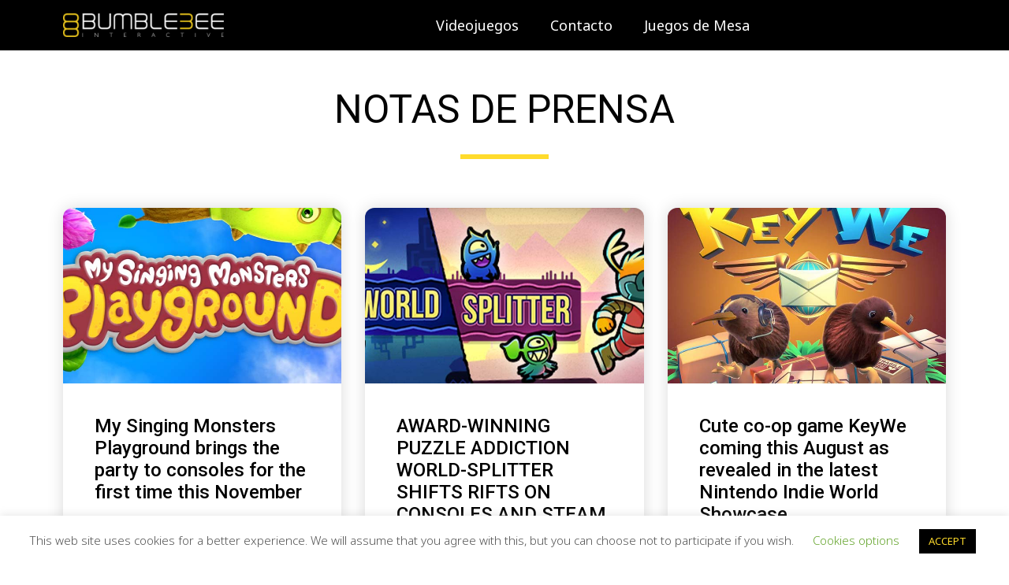

--- FILE ---
content_type: text/css
request_url: https://bumble3ee.com/wp-content/uploads/useanyfont/uaf.css?ver=1699974584
body_size: 205
content:
				@font-face {
					font-family: 'courier';
					src: url('/wp-content/uploads/useanyfont/1848Courier.woff2') format('woff2'),
						url('/wp-content/uploads/useanyfont/1848Courier.woff') format('woff');
					  font-display: auto;
				}

				.courier{font-family: 'courier' !important;}

		

--- FILE ---
content_type: text/css
request_url: https://bumble3ee.com/wp-content/uploads/elementor/css/post-19.css?ver=1764173887
body_size: 2351
content:
.elementor-kit-19{--e-global-color-primary:#6EC1E4;--e-global-color-secondary:#54595F;--e-global-color-text:#7A7A7A;--e-global-color-accent:#61CE70;--e-global-color-ce8b56b:#000;--e-global-color-345ced2d:#4054B2;--e-global-color-7fa3f93c:#23A455;--e-global-color-6d1afb9b:#FFF;--e-global-color-109da260:#D8D8D8;--e-global-color-56b96271:#A7A7A7;--e-global-color-79c6a32d:#FFF900;--e-global-color-4ac87a47:#FFDB2C;--e-global-color-6d4a2fa:#EFEFEF;--e-global-color-18e4183e:#2B2B2B;--e-global-color-744907b4:#CB0004;--e-global-color-496a103b:#F8F8F8;--e-global-color-8917fa3:#0F7B0E;--e-global-color-4b30209a:#296EA7;--e-global-color-46e2be6a:#020101;--e-global-typography-primary-font-family:"Roboto";--e-global-typography-primary-font-weight:600;--e-global-typography-secondary-font-family:"Roboto Slab";--e-global-typography-secondary-font-weight:400;--e-global-typography-text-font-family:"Roboto";--e-global-typography-text-font-weight:400;--e-global-typography-accent-font-family:"Roboto";--e-global-typography-accent-font-weight:500;font-family:"Noto Sans", Sans-serif;}.elementor-kit-19 button,.elementor-kit-19 input[type="button"],.elementor-kit-19 input[type="submit"],.elementor-kit-19 .elementor-button{font-size:22px;font-weight:bold;color:#000000;background-color:rgba(255, 219, 44, 0);border-style:solid;border-width:3px 3px 3px 3px;border-color:#FFDB2C;}.elementor-kit-19 button:hover,.elementor-kit-19 button:focus,.elementor-kit-19 input[type="button"]:hover,.elementor-kit-19 input[type="button"]:focus,.elementor-kit-19 input[type="submit"]:hover,.elementor-kit-19 input[type="submit"]:focus,.elementor-kit-19 .elementor-button:hover,.elementor-kit-19 .elementor-button:focus{color:#000000;background-color:#FFDB2C;box-shadow:0px 0px 10px 0px rgba(0,0,0,0.5);border-style:solid;border-width:1px 1px 1px 1px;border-color:#FFDB2C;}.elementor-kit-19 img{border-style:solid;border-width:0px 0px 0px 0px;}.elementor-section.elementor-section-boxed > .elementor-container{max-width:1140px;}.e-con{--container-max-width:1140px;}{}h1.entry-title{display:var(--page-title-display);}.elementor-lightbox{--lightbox-header-icons-size:0px;}@media(max-width:1024px){.elementor-section.elementor-section-boxed > .elementor-container{max-width:1024px;}.e-con{--container-max-width:1024px;}}@media(max-width:767px){.elementor-section.elementor-section-boxed > .elementor-container{max-width:767px;}.e-con{--container-max-width:767px;}}

--- FILE ---
content_type: text/css
request_url: https://bumble3ee.com/wp-content/uploads/elementor/css/post-2979.css?ver=1764174706
body_size: 1696
content:
.elementor-2979 .elementor-element.elementor-element-c404bd9 > .elementor-container > .elementor-column > .elementor-widget-wrap{align-content:center;align-items:center;}.elementor-2979 .elementor-element.elementor-element-c404bd9 .elementor-repeater-item-5c8f5c4.jet-parallax-section__layout .jet-parallax-section__image{background-size:auto;}.elementor-2979 .elementor-element.elementor-element-0c2d151 .raven-nav-menu-main .raven-nav-menu > li > a.raven-menu-item{font-family:"Noto Sans", Sans-serif;font-size:18px;color:#FFFFFF;}.elementor-2979 .elementor-element.elementor-element-0c2d151 .raven-nav-menu-main .raven-submenu > li:not(:last-child){border-bottom-width:1px;}.elementor-2979 .elementor-element.elementor-element-0c2d151 .raven-nav-menu-mobile .raven-nav-menu li > a{padding:8px 32px 8px 32px;}.elementor-2979 .elementor-element.elementor-element-0c2d151 .raven-nav-menu-toggle{text-align:center;}.elementor-2979 .elementor-element.elementor-element-c404bd9:not(.elementor-motion-effects-element-type-background), .elementor-2979 .elementor-element.elementor-element-c404bd9 > .elementor-motion-effects-container > .elementor-motion-effects-layer{background-color:#000000;}.elementor-2979 .elementor-element.elementor-element-c404bd9{transition:background 0.3s, border 0.3s, border-radius 0.3s, box-shadow 0.3s;}.elementor-2979 .elementor-element.elementor-element-c404bd9 > .elementor-background-overlay{transition:background 0.3s, border-radius 0.3s, opacity 0.3s;}@media(min-width:768px){.elementor-2979 .elementor-element.elementor-element-6b87d7e{width:19.649%;}.elementor-2979 .elementor-element.elementor-element-f5fb121{width:80.351%;}}/* Start JX Custom Fonts CSS *//* End JX Custom Fonts CSS */
/* Start JX Custom Fonts CSS *//* End JX Custom Fonts CSS */

--- FILE ---
content_type: text/css
request_url: https://bumble3ee.com/wp-content/uploads/elementor/css/post-2974.css?ver=1764174706
body_size: 16787
content:
.elementor-2974 .elementor-element.elementor-element-32468af7 > .elementor-container{max-width:1230px;min-height:524px;}.elementor-2974 .elementor-element.elementor-element-32468af7 .elementor-repeater-item-e23957e.jet-parallax-section__layout .jet-parallax-section__image{background-size:auto;}.elementor-2974 .elementor-element.elementor-element-42776698 > .elementor-element-populated{padding:0px 25px 0px 25px;}.elementor-2974 .elementor-element.elementor-element-4959eebb > .elementor-container{max-width:1220px;}.elementor-2974 .elementor-element.elementor-element-4959eebb .elementor-repeater-item-5d573c7.jet-parallax-section__layout .jet-parallax-section__image{background-size:auto;}.elementor-2974 .elementor-element.elementor-element-6b6077f0{--spacer-size:70px;}.elementor-2974 .elementor-element.elementor-element-545f53d6 .raven-site-logo img, .elementor-2974 .elementor-element.elementor-element-545f53d6 .raven-site-logo svg{width:162px;}.elementor-2974 .elementor-element.elementor-element-545f53d6 .raven-site-logo{text-align:left;}.elementor-2974 .elementor-element.elementor-element-723db2db{--spacer-size:70px;}.elementor-2974 .elementor-element.elementor-element-298dc66f .raven-heading-title, .elementor-2974 .elementor-element.elementor-element-298dc66f .raven-heading-title-inner{color:#ffffff;-webkit-text-fill-color:initial;}.elementor-2974 .elementor-element.elementor-element-298dc66f .raven-heading, .elementor-2974 .elementor-element.elementor-element-298dc66f .raven-heading a{font-family:"Open Sans", Sans-serif;font-size:18px;font-weight:normal;text-transform:none;font-style:normal;line-height:26px;}.elementor-2974 .elementor-element.elementor-element-298dc66f > .elementor-widget-container{padding:0px 0px 30px 0px;}.elementor-2974 .elementor-element.elementor-element-2008e241 .elementor-icon-list-items:not(.elementor-inline-items) .elementor-icon-list-item:not(:last-child){padding-bottom:calc(50px/2);}.elementor-2974 .elementor-element.elementor-element-2008e241 .elementor-icon-list-items:not(.elementor-inline-items) .elementor-icon-list-item:not(:first-child){margin-top:calc(50px/2);}.elementor-2974 .elementor-element.elementor-element-2008e241 .elementor-icon-list-items.elementor-inline-items .elementor-icon-list-item{margin-right:calc(50px/2);margin-left:calc(50px/2);}.elementor-2974 .elementor-element.elementor-element-2008e241 .elementor-icon-list-items.elementor-inline-items{margin-right:calc(-50px/2);margin-left:calc(-50px/2);}body.rtl .elementor-2974 .elementor-element.elementor-element-2008e241 .elementor-icon-list-items.elementor-inline-items .elementor-icon-list-item:after{left:calc(-50px/2);}body:not(.rtl) .elementor-2974 .elementor-element.elementor-element-2008e241 .elementor-icon-list-items.elementor-inline-items .elementor-icon-list-item:after{right:calc(-50px/2);}.elementor-2974 .elementor-element.elementor-element-2008e241 .elementor-icon-list-icon i{color:#7d7d7d;transition:color 0.3s;}.elementor-2974 .elementor-element.elementor-element-2008e241 .elementor-icon-list-icon svg{fill:#7d7d7d;transition:fill 0.3s;}.elementor-2974 .elementor-element.elementor-element-2008e241{--e-icon-list-icon-size:18px;--icon-vertical-offset:0px;}.elementor-2974 .elementor-element.elementor-element-2008e241 .elementor-icon-list-icon{padding-right:25px;}.elementor-2974 .elementor-element.elementor-element-2008e241 .elementor-icon-list-item > .elementor-icon-list-text, .elementor-2974 .elementor-element.elementor-element-2008e241 .elementor-icon-list-item > a{font-family:"Open Sans", Sans-serif;font-size:15px;font-weight:800;text-transform:none;font-style:normal;letter-spacing:-0.5px;}.elementor-2974 .elementor-element.elementor-element-2008e241 .elementor-icon-list-text{color:#7d7d7d;transition:color 0.3s;}.elementor-2974 .elementor-element.elementor-element-53221173 .elementor-icon-list-items:not(.elementor-inline-items) .elementor-icon-list-item:not(:last-child){padding-bottom:calc(50px/2);}.elementor-2974 .elementor-element.elementor-element-53221173 .elementor-icon-list-items:not(.elementor-inline-items) .elementor-icon-list-item:not(:first-child){margin-top:calc(50px/2);}.elementor-2974 .elementor-element.elementor-element-53221173 .elementor-icon-list-items.elementor-inline-items .elementor-icon-list-item{margin-right:calc(50px/2);margin-left:calc(50px/2);}.elementor-2974 .elementor-element.elementor-element-53221173 .elementor-icon-list-items.elementor-inline-items{margin-right:calc(-50px/2);margin-left:calc(-50px/2);}body.rtl .elementor-2974 .elementor-element.elementor-element-53221173 .elementor-icon-list-items.elementor-inline-items .elementor-icon-list-item:after{left:calc(-50px/2);}body:not(.rtl) .elementor-2974 .elementor-element.elementor-element-53221173 .elementor-icon-list-items.elementor-inline-items .elementor-icon-list-item:after{right:calc(-50px/2);}.elementor-2974 .elementor-element.elementor-element-53221173 .elementor-icon-list-icon i{color:#7d7d7d;transition:color 0.3s;}.elementor-2974 .elementor-element.elementor-element-53221173 .elementor-icon-list-icon svg{fill:#7d7d7d;transition:fill 0.3s;}.elementor-2974 .elementor-element.elementor-element-53221173{--e-icon-list-icon-size:18px;--icon-vertical-offset:0px;}.elementor-2974 .elementor-element.elementor-element-53221173 .elementor-icon-list-icon{padding-right:25px;}.elementor-2974 .elementor-element.elementor-element-53221173 .elementor-icon-list-item > .elementor-icon-list-text, .elementor-2974 .elementor-element.elementor-element-53221173 .elementor-icon-list-item > a{font-family:"Open Sans", Sans-serif;font-size:15px;font-weight:normal;text-transform:none;font-style:normal;letter-spacing:-0.5px;}.elementor-2974 .elementor-element.elementor-element-53221173 .elementor-icon-list-text{color:#7D7D7D;transition:color 0.3s;}.elementor-2974 .elementor-element.elementor-element-c9692fd{--grid-template-columns:repeat(0, auto);--icon-size:28px;--grid-column-gap:5px;--grid-row-gap:0px;}.elementor-2974 .elementor-element.elementor-element-c9692fd .elementor-widget-container{text-align:left;}.elementor-2974 .elementor-element.elementor-element-c9692fd .elementor-social-icon{background-color:#000000;}.elementor-2974 .elementor-element.elementor-element-c9692fd .elementor-social-icon i{color:#FFFFFF;}.elementor-2974 .elementor-element.elementor-element-c9692fd .elementor-social-icon svg{fill:#FFFFFF;}.elementor-2974 .elementor-element.elementor-element-1e84566e > .elementor-element-populated{padding:0px 20px 0px 60px;}.elementor-2974 .elementor-element.elementor-element-13ad08df{--spacer-size:70px;}.elementor-2974 .elementor-element.elementor-element-7b552c9d .elementor-icon-list-items:not(.elementor-inline-items) .elementor-icon-list-item:not(:last-child){padding-bottom:calc(8px/2);}.elementor-2974 .elementor-element.elementor-element-7b552c9d .elementor-icon-list-items:not(.elementor-inline-items) .elementor-icon-list-item:not(:first-child){margin-top:calc(8px/2);}.elementor-2974 .elementor-element.elementor-element-7b552c9d .elementor-icon-list-items.elementor-inline-items .elementor-icon-list-item{margin-right:calc(8px/2);margin-left:calc(8px/2);}.elementor-2974 .elementor-element.elementor-element-7b552c9d .elementor-icon-list-items.elementor-inline-items{margin-right:calc(-8px/2);margin-left:calc(-8px/2);}body.rtl .elementor-2974 .elementor-element.elementor-element-7b552c9d .elementor-icon-list-items.elementor-inline-items .elementor-icon-list-item:after{left:calc(-8px/2);}body:not(.rtl) .elementor-2974 .elementor-element.elementor-element-7b552c9d .elementor-icon-list-items.elementor-inline-items .elementor-icon-list-item:after{right:calc(-8px/2);}.elementor-2974 .elementor-element.elementor-element-7b552c9d .elementor-icon-list-item:hover .elementor-icon-list-icon i{color:#FFDB2C;}.elementor-2974 .elementor-element.elementor-element-7b552c9d .elementor-icon-list-item:hover .elementor-icon-list-icon svg{fill:#FFDB2C;}.elementor-2974 .elementor-element.elementor-element-7b552c9d .elementor-icon-list-icon i{transition:color 0.3s;}.elementor-2974 .elementor-element.elementor-element-7b552c9d .elementor-icon-list-icon svg{transition:fill 0.3s;}.elementor-2974 .elementor-element.elementor-element-7b552c9d{--e-icon-list-icon-size:14px;--icon-vertical-offset:0px;}.elementor-2974 .elementor-element.elementor-element-7b552c9d .elementor-icon-list-item > .elementor-icon-list-text, .elementor-2974 .elementor-element.elementor-element-7b552c9d .elementor-icon-list-item > a{font-family:"Open Sans", Sans-serif;font-size:17px;font-weight:600;text-transform:capitalize;line-height:1.52em;}.elementor-2974 .elementor-element.elementor-element-7b552c9d .elementor-icon-list-text{color:#7d7d7d;transition:color 0.3s;}.elementor-2974 .elementor-element.elementor-element-7b552c9d .elementor-icon-list-item:hover .elementor-icon-list-text{color:#ffffff;}.elementor-2974 .elementor-element.elementor-element-4ea54da7{--spacer-size:70px;}.elementor-2974 .elementor-element.elementor-element-8b264e{--grid-template-columns:repeat(0, auto);--icon-size:14px;--grid-column-gap:0px;--grid-row-gap:0px;}.elementor-2974 .elementor-element.elementor-element-8b264e .elementor-widget-container{text-align:right;}.elementor-2974 .elementor-element.elementor-element-8b264e .elementor-social-icon{background-color:rgba(255,255,255,0);}.elementor-2974 .elementor-element.elementor-element-8b264e .elementor-social-icon i{color:#ffffff;}.elementor-2974 .elementor-element.elementor-element-8b264e .elementor-social-icon svg{fill:#ffffff;}.elementor-2974 .elementor-element.elementor-element-8b264e .elementor-social-icon:hover{background-color:rgba(0,0,0,0);}.elementor-2974 .elementor-element.elementor-element-8b264e .elementor-social-icon:hover i{color:#ffffff;}.elementor-2974 .elementor-element.elementor-element-8b264e .elementor-social-icon:hover svg{fill:#ffffff;}.elementor-2974 .elementor-element.elementor-element-8b264e > .elementor-widget-container{margin:0px 0px 0px 40px;}.elementor-2974 .elementor-element.elementor-element-70aea31d{--spacer-size:65px;}.elementor-2974 .elementor-element.elementor-element-497c3fe4{--divider-border-style:solid;--divider-color:#303030;--divider-border-width:1px;}.elementor-2974 .elementor-element.elementor-element-497c3fe4 .elementor-divider-separator{width:95%;margin:0 auto;margin-center:0;}.elementor-2974 .elementor-element.elementor-element-497c3fe4 .elementor-divider{text-align:center;padding-block-start:0px;padding-block-end:0px;}.elementor-2974 .elementor-element.elementor-element-2f686f37{--spacer-size:8px;}.elementor-2974 .elementor-element.elementor-element-1bcabfb4{text-align:center;color:#686868;font-family:"Open Sans", Sans-serif;font-size:14px;font-weight:normal;text-transform:uppercase;font-style:normal;}.elementor-2974 .elementor-element.elementor-element-32468af7:not(.elementor-motion-effects-element-type-background), .elementor-2974 .elementor-element.elementor-element-32468af7 > .elementor-motion-effects-container > .elementor-motion-effects-layer{background-color:#000000;}.elementor-2974 .elementor-element.elementor-element-32468af7{transition:background 0.3s, border 0.3s, border-radius 0.3s, box-shadow 0.3s;}.elementor-2974 .elementor-element.elementor-element-32468af7 > .elementor-background-overlay{transition:background 0.3s, border-radius 0.3s, opacity 0.3s;}@media(min-width:768px){.elementor-2974 .elementor-element.elementor-element-7d49ceb6{width:41.475%;}.elementor-2974 .elementor-element.elementor-element-1e84566e{width:24.831%;}.elementor-2974 .elementor-element.elementor-element-3d3cddc8{width:8.694%;}}@media(max-width:1024px){.elementor-2974 .elementor-element.elementor-element-6b6077f0{--spacer-size:35px;}.elementor-2974 .elementor-element.elementor-element-545f53d6 .raven-site-logo{text-align:center;}.elementor-2974 .elementor-element.elementor-element-723db2db{--spacer-size:20px;}.elementor-2974 .elementor-element.elementor-element-298dc66f .raven-heading, .elementor-2974 .elementor-element.elementor-element-298dc66f .raven-heading a{font-size:17px;}.elementor-2974 .elementor-element.elementor-element-298dc66f > .elementor-widget-container{margin:0px 0px 0px 0px;padding:0px 30px 0px 30px;}.elementor-2974 .elementor-element.elementor-element-1e84566e > .elementor-element-populated{margin:0px 0px 0px 0px;--e-column-margin-right:0px;--e-column-margin-left:0px;padding:0px 0px 0px 0px;}.elementor-2974 .elementor-element.elementor-element-13ad08df{--spacer-size:20px;}.elementor-2974 .elementor-element.elementor-element-7b552c9d > .elementor-widget-container{margin:0px 0px 0px 0px;padding:0px 0px 0px 0px;}.elementor-2974 .elementor-element.elementor-element-3d3cddc8 > .elementor-element-populated{margin:0px 0px 0px 0px;--e-column-margin-right:0px;--e-column-margin-left:0px;padding:0px 0px 0px 0px;}.elementor-2974 .elementor-element.elementor-element-4ea54da7{--spacer-size:20px;}.elementor-2974 .elementor-element.elementor-element-8b264e .elementor-widget-container{text-align:center;}.elementor-2974 .elementor-element.elementor-element-8b264e > .elementor-widget-container{margin:0px 0px 0px 0px;padding:0px 0px 0px 0px;}.elementor-2974 .elementor-element.elementor-element-70aea31d{--spacer-size:35px;}.elementor-2974 .elementor-element.elementor-element-497c3fe4 .elementor-divider{text-align:center;}.elementor-2974 .elementor-element.elementor-element-497c3fe4 .elementor-divider-separator{margin:0 auto;margin-center:0;}}@media(max-width:767px){.elementor-2974 .elementor-element.elementor-element-6b6077f0{--spacer-size:20px;}.elementor-2974 .elementor-element.elementor-element-7d49ceb6 > .elementor-element-populated{margin:0px 0px 0px 0px;--e-column-margin-right:0px;--e-column-margin-left:0px;padding:0px 0px 0px 0px;}.elementor-2974 .elementor-element.elementor-element-298dc66f .raven-heading, .elementor-2974 .elementor-element.elementor-element-298dc66f .raven-heading a{font-size:16px;}.elementor-2974 .elementor-element.elementor-element-298dc66f > .elementor-widget-container{padding:0px 30px 0px 30px;}.elementor-2974 .elementor-element.elementor-element-2008e241 > .elementor-widget-container{margin:0px 0px 0px 0px;padding:0px 0px 0px 0px;}.elementor-2974 .elementor-element.elementor-element-53221173 > .elementor-widget-container{margin:0px 0px 0px 0px;padding:0px 0px 0px 0px;}.elementor-2974 .elementor-element.elementor-element-1e84566e > .elementor-element-populated{margin:0px 0px 0px 0px;--e-column-margin-right:0px;--e-column-margin-left:0px;padding:0px 0px 0px 0px;}.elementor-2974 .elementor-element.elementor-element-7b552c9d > .elementor-widget-container{margin:0px 0px 0px 0px;padding:0px 0px 0px 0px;}.elementor-2974 .elementor-element.elementor-element-4ea54da7{--spacer-size:10px;}.elementor-2974 .elementor-element.elementor-element-8b264e > .elementor-widget-container{margin:0px 0px 0px 0px;padding:0px 0px 0px 0px;}.elementor-2974 .elementor-element.elementor-element-70aea31d{--spacer-size:10px;}.elementor-2974 .elementor-element.elementor-element-497c3fe4 .elementor-divider{text-align:center;}.elementor-2974 .elementor-element.elementor-element-497c3fe4 .elementor-divider-separator{margin:0 auto;margin-center:0;}.elementor-2974 .elementor-element.elementor-element-1bcabfb4{text-align:center;font-size:12px;}.elementor-2974 .elementor-element.elementor-element-1bcabfb4 > .elementor-widget-container{padding:0px 20px 0px 20px;}}@media(max-width:1024px) and (min-width:768px){.elementor-2974 .elementor-element.elementor-element-695d9145{width:100%;}.elementor-2974 .elementor-element.elementor-element-7d49ceb6{width:100%;}.elementor-2974 .elementor-element.elementor-element-1e84566e{width:100%;}.elementor-2974 .elementor-element.elementor-element-3d3cddc8{width:100%;}}/* Start JX Custom Fonts CSS *//* End JX Custom Fonts CSS */
/* Start JX Custom Fonts CSS *//* End JX Custom Fonts CSS */
/* Start JX Custom Fonts CSS *//* End JX Custom Fonts CSS */
/* Start JX Custom Fonts CSS *//* End JX Custom Fonts CSS */
/* Start JX Custom Fonts CSS *//* End JX Custom Fonts CSS */
/* Start JX Custom Fonts CSS *//* End JX Custom Fonts CSS */
/* Start JX Custom Fonts CSS *//* End JX Custom Fonts CSS */
/* Start JX Custom Fonts CSS *//* End JX Custom Fonts CSS */
/* Start JX Custom Fonts CSS *//* End JX Custom Fonts CSS */
/* Start JX Custom Fonts CSS *//* End JX Custom Fonts CSS */
/* Start JX Custom Fonts CSS *//* End JX Custom Fonts CSS */
/* Start JX Custom Fonts CSS *//* End JX Custom Fonts CSS */
/* Start JX Custom Fonts CSS *//* End JX Custom Fonts CSS */
/* Start JX Custom Fonts CSS *//* End JX Custom Fonts CSS */
/* Start JX Custom Fonts CSS *//* End JX Custom Fonts CSS */
/* Start JX Custom Fonts CSS *//* End JX Custom Fonts CSS */
/* Start JX Custom Fonts CSS *//* End JX Custom Fonts CSS */
/* Start JX Custom Fonts CSS *//* End JX Custom Fonts CSS */

--- FILE ---
content_type: text/css
request_url: https://bumble3ee.com/wp-content/uploads/elementor/css/post-485.css?ver=1764210434
body_size: 4041
content:
.elementor-485 .elementor-element.elementor-element-d6041f1 .elementor-repeater-item-1089de3.jet-parallax-section__layout .jet-parallax-section__image{background-size:auto;}.elementor-485 .elementor-element.elementor-element-285cfbe{text-align:center;}.elementor-485 .elementor-element.elementor-element-285cfbe .elementor-heading-title{text-transform:uppercase;}.elementor-485 .elementor-element.elementor-element-285cfbe > .elementor-widget-container{padding:40px 0px 10px 0px;}.elementor-485 .elementor-element.elementor-element-ce531fd{--divider-border-style:solid;--divider-color:#FFDB2C;--divider-border-width:6px;}.elementor-485 .elementor-element.elementor-element-ce531fd .elementor-divider-separator{width:112px;margin:0 auto;margin-center:0;}.elementor-485 .elementor-element.elementor-element-ce531fd .elementor-divider{text-align:center;padding-block-start:2px;padding-block-end:2px;}.elementor-485 .elementor-element.elementor-element-f0c64a2 .elementor-repeater-item-bf4add0.jet-parallax-section__layout .jet-parallax-section__image{background-size:auto;}.elementor-485 .elementor-element.elementor-element-fff5970 .raven-post-content{padding:20px 20px 20px 20px;}.elementor-485 .elementor-element.elementor-element-fff5970 .raven-post-image{padding-bottom:calc( 0.63 * 100% );}.elementor-485 .elementor-element.elementor-element-fff5970 .raven-post:not(.raven-post-inline) .raven-post-image, .elementor-485 .elementor-element.elementor-element-fff5970 .raven-post-inline .raven-post-image-wrap{width:100%;}.elementor-485 .elementor-element.elementor-element-fff5970 .raven-post-image img{opacity:1;}.elementor-485 .elementor-element.elementor-element-fff5970 .raven-post-image:hover img{opacity:1;}.elementor-485 .elementor-element.elementor-element-fff5970 .raven-post-inside:hover .raven-post-image img{opacity:1;}.elementor-485 .elementor-element.elementor-element-fff5970 .raven-post .raven-post-image-overlay:hover, .elementor-485 .elementor-element.elementor-element-fff5970 .raven-post-inside:hover .raven-post-image-overlay{background-color:rgba(0,0,0,0);background-image:none;}.elementor-485 .elementor-element.elementor-element-fff5970 .raven-post-title, .elementor-485 .elementor-element.elementor-element-fff5970 .raven-post-title a{font-size:24px;}.elementor-485 .elementor-element.elementor-element-fff5970 .raven-post-title{margin:0px 0px 20px 0px;}.elementor-485 .elementor-element.elementor-element-fff5970 .raven-post-excerpt{font-size:16px;}.elementor-485 .elementor-element.elementor-element-fff5970 .raven-post-button{text-decoration:underline;}.elementor-485 .elementor-element.elementor-element-f0c64a2{padding:40px 0px 80px 0px;}@media(max-width:1024px){.elementor-485 .elementor-element.elementor-element-fff5970 .raven-post-image{padding-bottom:calc( 0.63 * 100% );}.elementor-485 .elementor-element.elementor-element-fff5970 .raven-post:not(.raven-post-inline) .raven-post-image, .elementor-485 .elementor-element.elementor-element-fff5970 .raven-post-inline .raven-post-image-wrap{width:100%;}.elementor-485 .elementor-element.elementor-element-fff5970 .raven-post-image img{opacity:1;}.elementor-485 .elementor-element.elementor-element-fff5970 .raven-post-image:hover img{opacity:1;}.elementor-485 .elementor-element.elementor-element-fff5970 .raven-post-inside:hover .raven-post-image img{opacity:1;}}@media(max-width:767px){.elementor-485 .elementor-element.elementor-element-285cfbe .elementor-heading-title{font-size:25px;}.elementor-485 .elementor-element.elementor-element-fff5970 .raven-post-image{padding-bottom:calc( 0.63 * 100% );}.elementor-485 .elementor-element.elementor-element-fff5970 .raven-post:not(.raven-post-inline) .raven-post-image, .elementor-485 .elementor-element.elementor-element-fff5970 .raven-post-inline .raven-post-image-wrap{width:100%;}.elementor-485 .elementor-element.elementor-element-fff5970 .raven-post-image img{opacity:1;}.elementor-485 .elementor-element.elementor-element-fff5970 .raven-post-image:hover img{opacity:1;}.elementor-485 .elementor-element.elementor-element-fff5970 .raven-post-inside:hover .raven-post-image img{opacity:1;}}